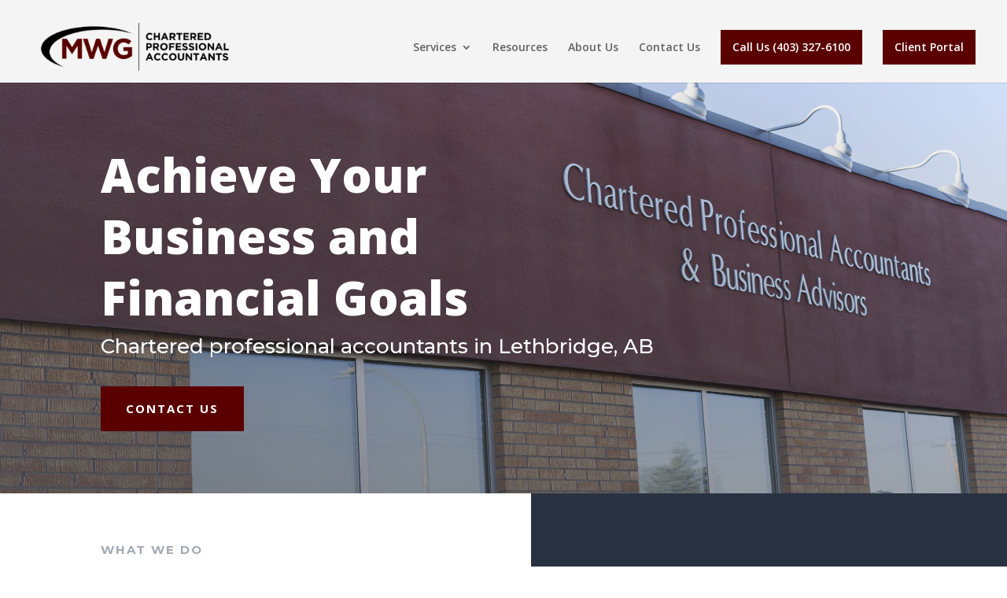

--- FILE ---
content_type: text/css
request_url: https://mwgcpa.ca/wp-content/et-cache/2/et-core-unified-tb-154-deferred-2.min.css?ver=1764935494
body_size: 916
content:
.et_pb_section_0_tb_footer.et_pb_section{padding-top:13px;padding-bottom:30px}.et_pb_row_0_tb_footer.et_pb_row{padding-bottom:0px!important;padding-bottom:0px}.et_pb_image_0_tb_footer{text-align:left;margin-left:0}.et_pb_text_0_tb_footer.et_pb_text{color:#000000!important}.et_pb_text_0_tb_footer.et_pb_text a{color:#a63232!important}.et_pb_text_1_tb_footer.et_pb_text a,.et_pb_text_2_tb_footer.et_pb_text a,.et_pb_text_3_tb_footer.et_pb_text a{color:#5a0000!important}@media only screen and (max-width:980px){.et_pb_image_0_tb_footer .et_pb_image_wrap img{width:auto}}@media only screen and (max-width:767px){.et_pb_image_0_tb_footer .et_pb_image_wrap img{width:auto}}.et_pb_section_4.et_pb_section{padding-top:19px;padding-bottom:0px;margin-top:-2px;background-color:#293242!important}.et_pb_row_3.et_pb_row{padding-top:13px!important;padding-bottom:16px!important;margin-top:-13px!important;margin-right:auto!important;margin-left:auto!important;padding-top:13px;padding-bottom:16px}.et_pb_text_14 h4{font-family:'Montserrat',Helvetica,Arial,Lucida,sans-serif;font-weight:700;text-transform:uppercase;font-size:15px;color:#f2e6d8!important;letter-spacing:2px;line-height:1.6em;text-align:left}.et_pb_text_14{border-bottom-color:#5a0000;padding-right:0px!important;margin-right:55px!important;margin-bottom:-1px!important;max-width:600px}.et_pb_text_15.et_pb_text{color:#ffffff!important}.et_pb_text_15{line-height:2em;font-size:16px;line-height:2em;margin-bottom:10px!important}.et_pb_text_15 h3{font-family:'Open Sans',Helvetica,Arial,Lucida,sans-serif;font-weight:600;line-height:1.6em}.et_pb_button_7_wrapper .et_pb_button_7,.et_pb_button_7_wrapper .et_pb_button_7:hover{padding-top:16px!important;padding-right:32px!important;padding-bottom:16px!important;padding-left:32px!important}.et_pb_button_7_wrapper{margin-top:8px!important;margin-bottom:8px!important}body #page-container .et_pb_section .et_pb_button_7{color:#ffffff!important;border-width:0px!important;border-radius:0px;letter-spacing:2px;font-size:15px;font-family:'Open Sans',Helvetica,Arial,Lucida,sans-serif!important;font-weight:700!important;text-transform:uppercase!important;background-color:#a63232}body #page-container .et_pb_section .et_pb_button_7:hover{letter-spacing:2px!important;background-image:initial;background-color:#5a0000}body #page-container .et_pb_section .et_pb_button_8:before,body #page-container .et_pb_section .et_pb_button_8:after,body #page-container .et_pb_section .et_pb_button_7:before,body #page-container .et_pb_section .et_pb_button_7:after{display:none!important}.et_pb_button_7{transition:background-color 300ms ease 0ms,letter-spacing 300ms ease 0ms}.et_pb_button_8,.et_pb_button_8:after,.et_pb_button_7,.et_pb_button_7:after{transition:all 300ms ease 0ms}.et_pb_section_5.et_pb_section{padding-top:0px}.et_pb_text_18,.et_pb_text_16{line-height:2em;font-size:16px;line-height:2em}.et_pb_text_16 h2{font-family:'Montserrat',Helvetica,Arial,Lucida,sans-serif;font-weight:800;font-size:30px;color:#5a0000!important;line-height:1.5em;text-align:center}.et_pb_text_16 h4{font-family:'Montserrat',Helvetica,Arial,Lucida,sans-serif;font-weight:700;text-transform:uppercase;font-size:15px;color:rgba(255,255,255,0.4)!important;letter-spacing:2px;line-height:1.6em}.et_pb_blurb_1.et_pb_blurb .et_pb_module_header,.et_pb_blurb_1.et_pb_blurb .et_pb_module_header a,.et_pb_blurb_2.et_pb_blurb .et_pb_module_header,.et_pb_blurb_2.et_pb_blurb .et_pb_module_header a,.et_pb_blurb_0.et_pb_blurb .et_pb_module_header,.et_pb_blurb_0.et_pb_blurb .et_pb_module_header a{font-family:'Montserrat',Helvetica,Arial,Lucida,sans-serif}.et_pb_blurb_0.et_pb_blurb,.et_pb_blurb_1.et_pb_blurb,.et_pb_blurb_2.et_pb_blurb{font-family:'Montserrat',Helvetica,Arial,Lucida,sans-serif;background-color:#f7f7f7;padding-top:28px!important;padding-right:31px!important;padding-bottom:28px!important;padding-left:31px!important}.et_pb_blurb_0,.et_pb_blurb_1,.et_pb_blurb_2{box-shadow:0px 12px 12px -6px rgba(0,0,0,0.3);transition:transform 300ms ease 0ms}.et_pb_blurb_0:hover,.et_pb_blurb_1:hover,.et_pb_blurb_2:hover{transform:translateX(0px) translateY(-10px)!important}.et_pb_blurb_2 .et-pb-icon,.et_pb_blurb_0 .et-pb-icon,.et_pb_blurb_1 .et-pb-icon{font-size:38px;color:#5a0000;font-family:ETmodules!important;font-weight:400!important}.et_pb_section_6.et_pb_section{padding-top:0px;padding-bottom:0px;margin-left:45px}.et_pb_row_6{background-color:#f9f9f9}.et_pb_row_6.et_pb_row{padding-top:1px!important;padding-bottom:0px!important;padding-top:1px;padding-bottom:0px}.et_pb_row_6,body #page-container .et-db #et-boc .et-l .et_pb_row_6.et_pb_row,body.et_pb_pagebuilder_layout.single #page-container #et-boc .et-l .et_pb_row_6.et_pb_row,body.et_pb_pagebuilder_layout.single.et_full_width_page #page-container #et-boc .et-l .et_pb_row_6.et_pb_row{width:100%}.et_pb_divider_1{background-image:url(https://mwgcpa.ca/wp-content/uploads/2020/12/Card-MWG.jpg);height:534px;padding-bottom:81px}.et_pb_divider_1:before{width:auto;top:0px;right:0px;left:0px}.et_pb_text_17{line-height:2em;font-size:16px;line-height:2em;margin-top:64px!important;margin-bottom:0px!important}.et_pb_text_17 h1{font-size:40px}.et_pb_text_17 h2{font-family:'Montserrat',Helvetica,Arial,Lucida,sans-serif;font-weight:800;font-size:44px;color:#5a0000!important;line-height:1.2em;text-align:left}.et_pb_text_17 h4{font-family:'Montserrat',Helvetica,Arial,Lucida,sans-serif;font-weight:700;text-transform:uppercase;font-size:15px;color:rgba(255,255,255,0.4)!important;letter-spacing:2px;line-height:1.6em;text-align:left}.et_pb_button_8_wrapper .et_pb_button_8,.et_pb_button_8_wrapper .et_pb_button_8:hover{padding-top:0px!important;padding-right:0px!important;padding-bottom:0px!important;padding-left:0px!important}.et_pb_button_8_wrapper{margin-bottom:27px!important}body #page-container .et_pb_section .et_pb_button_8{color:#ffffff!important;border-width:9px!important;border-color:#5a0000;border-radius:0px;letter-spacing:2px;font-size:15px;font-family:'Open Sans',Helvetica,Arial,Lucida,sans-serif!important;font-weight:700!important;text-transform:uppercase!important;background-color:#5a0000}body #page-container .et_pb_section .et_pb_button_8:hover{color:#ffffff!important;border-color:#a63232!important;letter-spacing:2px!important;background-image:initial;background-color:#a63232}.et_pb_button_8{transition:color 300ms ease 0ms,background-color 300ms ease 0ms,border 300ms ease 0ms,letter-spacing 300ms ease 0ms}.et_pb_column_13{padding-right:50px;padding-left:50px}.et_pb_text_14.et_pb_module{margin-left:0px!important;margin-right:auto!important}.et_pb_section_6{max-width:100%;margin-left:auto!important;margin-right:0px!important}@media only screen and (min-width:981px){.et_pb_text_14{width:56%}}@media only screen and (max-width:980px){.et_pb_text_14{border-bottom-color:#5a0000;margin-right:0px!important}.et_pb_text_16 h2,.et_pb_text_17 h2{font-size:30px}}@media only screen and (max-width:767px){.et_pb_text_14 h4{text-align:center}.et_pb_text_14{border-bottom-color:#5a0000;margin-right:0px!important;width:100%}.et_pb_button_7_wrapper{margin-top:-17px!important;margin-bottom:15px!important}.et_pb_text_16 h2,.et_pb_text_17 h2{font-size:20px}.et_pb_text_14.et_pb_module{margin-left:auto!important;margin-right:auto!important}}